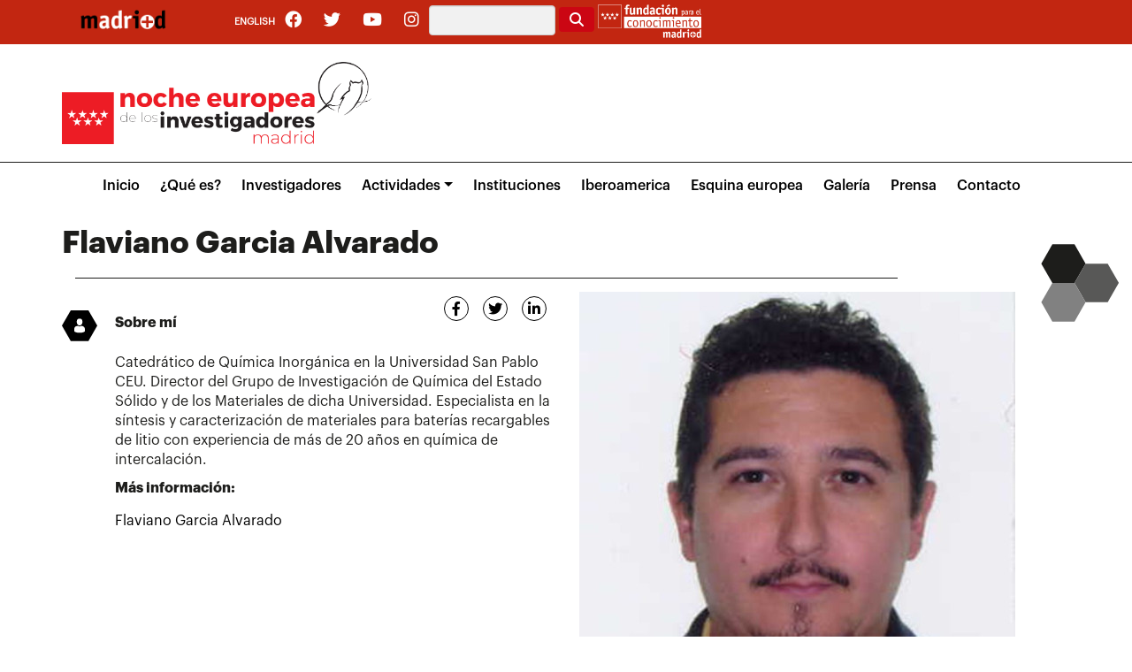

--- FILE ---
content_type: text/html; charset=UTF-8
request_url: https://www.madrimasd.org/lanochedelosinvestigadores/investigador/flaviano-garcia-alvarado
body_size: 8115
content:


<!-- THEME DEBUG -->
<!-- THEME HOOK: 'html' -->
<!-- FILE NAME SUGGESTIONS:
   * html--node--8560.html.twig
   * html--node--%.html.twig
   * html--node.html.twig
   x html.html.twig
-->
<!-- BEGIN OUTPUT from 'themes/custom/bs5fmmd/templates/layout/html.html.twig' -->

<!DOCTYPE html>
<html lang="es" dir="ltr" class="h-100">
  <head>
    <meta charset="utf-8" />
<script async src="https://www.googletagmanager.com/gtag/js?id=UA-200027-1"></script>
<script>window.dataLayer = window.dataLayer || [];function gtag(){dataLayer.push(arguments)};gtag("js", new Date());gtag("set", "developer_id.dMDhkMT", true);gtag("config", "UA-200027-1", {"groups":"default","anonymize_ip":true,"page_placeholder":"PLACEHOLDER_page_path"});gtag("config", " G-L3999P5D9P", {"groups":"default","page_placeholder":"PLACEHOLDER_page_location"});</script>
<meta name="Generator" content="Drupal 10 (https://www.drupal.org)" />
<meta name="viewport" content="width=device-width, initial-scale=1.0" />
<style>div#sliding-popup, div#sliding-popup .eu-cookie-withdraw-banner, .eu-cookie-withdraw-tab {background: #0779bf} div#sliding-popup.eu-cookie-withdraw-wrapper { background: transparent; } #sliding-popup h1, #sliding-popup h2, #sliding-popup h3, #sliding-popup p, #sliding-popup label, #sliding-popup div, .eu-cookie-compliance-more-button, .eu-cookie-compliance-secondary-button, .eu-cookie-withdraw-tab { color: #ffffff;} .eu-cookie-withdraw-tab { border-color: #ffffff;}</style>
<link rel="icon" href="/lanochedelosinvestigadores/themes/custom/bs5fmmd/favicon.ico" type="image/vnd.microsoft.icon" />
<link rel="alternate" hreflang="es" href="https://www.madrimasd.org/lanochedelosinvestigadores/investigador/flaviano-garcia-alvarado" />
<link rel="canonical" href="https://www.madrimasd.org/lanochedelosinvestigadores/investigador/flaviano-garcia-alvarado" />
<link rel="shortlink" href="https://www.madrimasd.org/lanochedelosinvestigadores/node/8560" />

    <title>La Noche Europea de los Investigadores en Madrid.</title>
    <link rel="stylesheet" media="all" href="/lanochedelosinvestigadores/core/themes/stable9/css/system/components/ajax-progress.module.css?t5xkoi" />
<link rel="stylesheet" media="all" href="/lanochedelosinvestigadores/core/themes/stable9/css/system/components/align.module.css?t5xkoi" />
<link rel="stylesheet" media="all" href="/lanochedelosinvestigadores/core/themes/stable9/css/system/components/autocomplete-loading.module.css?t5xkoi" />
<link rel="stylesheet" media="all" href="/lanochedelosinvestigadores/core/themes/stable9/css/system/components/fieldgroup.module.css?t5xkoi" />
<link rel="stylesheet" media="all" href="/lanochedelosinvestigadores/core/themes/stable9/css/system/components/container-inline.module.css?t5xkoi" />
<link rel="stylesheet" media="all" href="/lanochedelosinvestigadores/core/themes/stable9/css/system/components/clearfix.module.css?t5xkoi" />
<link rel="stylesheet" media="all" href="/lanochedelosinvestigadores/core/themes/stable9/css/system/components/details.module.css?t5xkoi" />
<link rel="stylesheet" media="all" href="/lanochedelosinvestigadores/core/themes/stable9/css/system/components/hidden.module.css?t5xkoi" />
<link rel="stylesheet" media="all" href="/lanochedelosinvestigadores/core/themes/stable9/css/system/components/item-list.module.css?t5xkoi" />
<link rel="stylesheet" media="all" href="/lanochedelosinvestigadores/core/themes/stable9/css/system/components/js.module.css?t5xkoi" />
<link rel="stylesheet" media="all" href="/lanochedelosinvestigadores/core/themes/stable9/css/system/components/nowrap.module.css?t5xkoi" />
<link rel="stylesheet" media="all" href="/lanochedelosinvestigadores/core/themes/stable9/css/system/components/position-container.module.css?t5xkoi" />
<link rel="stylesheet" media="all" href="/lanochedelosinvestigadores/core/themes/stable9/css/system/components/progress.module.css?t5xkoi" />
<link rel="stylesheet" media="all" href="/lanochedelosinvestigadores/core/themes/stable9/css/system/components/reset-appearance.module.css?t5xkoi" />
<link rel="stylesheet" media="all" href="/lanochedelosinvestigadores/core/themes/stable9/css/system/components/resize.module.css?t5xkoi" />
<link rel="stylesheet" media="all" href="/lanochedelosinvestigadores/core/themes/stable9/css/system/components/sticky-header.module.css?t5xkoi" />
<link rel="stylesheet" media="all" href="/lanochedelosinvestigadores/core/themes/stable9/css/system/components/system-status-counter.css?t5xkoi" />
<link rel="stylesheet" media="all" href="/lanochedelosinvestigadores/core/themes/stable9/css/system/components/system-status-report-counters.css?t5xkoi" />
<link rel="stylesheet" media="all" href="/lanochedelosinvestigadores/core/themes/stable9/css/system/components/system-status-report-general-info.css?t5xkoi" />
<link rel="stylesheet" media="all" href="/lanochedelosinvestigadores/core/themes/stable9/css/system/components/tabledrag.module.css?t5xkoi" />
<link rel="stylesheet" media="all" href="/lanochedelosinvestigadores/core/themes/stable9/css/system/components/tablesort.module.css?t5xkoi" />
<link rel="stylesheet" media="all" href="/lanochedelosinvestigadores/core/themes/stable9/css/system/components/tree-child.module.css?t5xkoi" />
<link rel="stylesheet" media="all" href="/lanochedelosinvestigadores/modules/contrib/eu_cookie_compliance/css/eu_cookie_compliance.css?t5xkoi" />
<link rel="stylesheet" media="all" href="https://use.fontawesome.com/releases/v6.4.0/css/all.css" />
<link rel="stylesheet" media="all" href="https://use.fontawesome.com/releases/v6.4.0/css/v4-shims.css" />
<link rel="stylesheet" media="all" href="/lanochedelosinvestigadores/modules/contrib/social_media_links/css/social_media_links.theme.css?t5xkoi" />
<link rel="stylesheet" media="all" href="/lanochedelosinvestigadores/core/themes/stable9/css/core/assets/vendor/normalize-css/normalize.css?t5xkoi" />
<link rel="stylesheet" media="all" href="/lanochedelosinvestigadores/themes/contrib/bootstrap5/css/components/action-links.css?t5xkoi" />
<link rel="stylesheet" media="all" href="/lanochedelosinvestigadores/themes/contrib/bootstrap5/css/components/breadcrumb.css?t5xkoi" />
<link rel="stylesheet" media="all" href="/lanochedelosinvestigadores/themes/contrib/bootstrap5/css/components/container-inline.css?t5xkoi" />
<link rel="stylesheet" media="all" href="/lanochedelosinvestigadores/themes/contrib/bootstrap5/css/components/details.css?t5xkoi" />
<link rel="stylesheet" media="all" href="/lanochedelosinvestigadores/themes/contrib/bootstrap5/css/components/exposed-filters.css?t5xkoi" />
<link rel="stylesheet" media="all" href="/lanochedelosinvestigadores/themes/contrib/bootstrap5/css/components/field.css?t5xkoi" />
<link rel="stylesheet" media="all" href="/lanochedelosinvestigadores/themes/contrib/bootstrap5/css/components/form.css?t5xkoi" />
<link rel="stylesheet" media="all" href="/lanochedelosinvestigadores/themes/contrib/bootstrap5/css/components/icons.css?t5xkoi" />
<link rel="stylesheet" media="all" href="/lanochedelosinvestigadores/themes/contrib/bootstrap5/css/components/inline-form.css?t5xkoi" />
<link rel="stylesheet" media="all" href="/lanochedelosinvestigadores/themes/contrib/bootstrap5/css/components/item-list.css?t5xkoi" />
<link rel="stylesheet" media="all" href="/lanochedelosinvestigadores/themes/contrib/bootstrap5/css/components/links.css?t5xkoi" />
<link rel="stylesheet" media="all" href="/lanochedelosinvestigadores/themes/contrib/bootstrap5/css/components/menu.css?t5xkoi" />
<link rel="stylesheet" media="all" href="/lanochedelosinvestigadores/themes/contrib/bootstrap5/css/components/more-link.css?t5xkoi" />
<link rel="stylesheet" media="all" href="/lanochedelosinvestigadores/themes/contrib/bootstrap5/css/components/pager.css?t5xkoi" />
<link rel="stylesheet" media="all" href="/lanochedelosinvestigadores/themes/contrib/bootstrap5/css/components/tabledrag.css?t5xkoi" />
<link rel="stylesheet" media="all" href="/lanochedelosinvestigadores/themes/contrib/bootstrap5/css/components/tableselect.css?t5xkoi" />
<link rel="stylesheet" media="all" href="/lanochedelosinvestigadores/themes/contrib/bootstrap5/css/components/tablesort.css?t5xkoi" />
<link rel="stylesheet" media="all" href="/lanochedelosinvestigadores/themes/contrib/bootstrap5/css/components/textarea.css?t5xkoi" />
<link rel="stylesheet" media="all" href="/lanochedelosinvestigadores/themes/contrib/bootstrap5/css/components/ui-dialog.css?t5xkoi" />
<link rel="stylesheet" media="all" href="/lanochedelosinvestigadores/themes/contrib/bootstrap5/css/components/messages.css?t5xkoi" />
<link rel="stylesheet" media="all" href="/lanochedelosinvestigadores/themes/custom/bs5fmmd/css/bs5fmmd.min.css?t5xkoi" />
<link rel="stylesheet" media="all" href="/lanochedelosinvestigadores/themes/custom/bs5fmmd/css/style.min.css?t5xkoi" />
<link rel="stylesheet" media="all" href="/lanochedelosinvestigadores/themes/custom/bs5fmmd/css/extras.css?t5xkoi" />

    
  </head>
  <body class="exclude-node-title path-node page-node-type-investigador entitynodecanonical    bg- d-flex flex-column h-100">
        <a href="#main-content" class="visually-hidden focusable skip-link">
      Pasar al contenido principal
    </a>
    
    

<!-- THEME DEBUG -->
<!-- THEME HOOK: 'off_canvas_page_wrapper' -->
<!-- BEGIN OUTPUT from 'themes/contrib/bootstrap5/templates/content/off-canvas-page-wrapper.html.twig' -->
  <div class="dialog-off-canvas-main-canvas d-flex flex-column h-100" data-off-canvas-main-canvas>
    

<!-- THEME DEBUG -->
<!-- THEME HOOK: 'page' -->
<!-- FILE NAME SUGGESTIONS:
   * page--node--8560.html.twig
   * page--node--%.html.twig
   * page--node.html.twig
   x page.html.twig
-->
<!-- BEGIN OUTPUT from 'themes/custom/bs5fmmd/templates/layout/page.html.twig' -->



<header class="header" role="banner" itemscope itemtype="https://schema.org/WPHeader" aria-label="Site header">
<div class="background-red">
  <div class="container">
    
          <div class="row black-line">
        <div class="col-3 col-sm-2">
          

<!-- THEME DEBUG -->
<!-- THEME HOOK: 'region' -->
<!-- FILE NAME SUGGESTIONS:
   * region--header-left.html.twig
   x region.html.twig
-->
<!-- BEGIN OUTPUT from 'themes/custom/bs5fmmd/templates/layout/region.html.twig' -->
  <div class="region region-header-left">
    

<!-- THEME DEBUG -->
<!-- THEME HOOK: 'block' -->
<!-- FILE NAME SUGGESTIONS:
   * block--bs5fmmd-marcadelsitio.html.twig
   x block--system-branding-block.html.twig
   * block--label--marca-del-sitio.html.twig
   * block--system.html.twig
   * block.html.twig
-->
<!-- BEGIN OUTPUT from 'themes/custom/bs5fmmd/templates/block/block--system-branding-block.html.twig' -->

<section id="block-bs5fmmd-marcadelsitio" class="block block-system-branding-block block-system block-">

  
    

  <div class="navbar-brand d-flex align-items-center">

    <a href="https://www.madrimasd.org/" title="Inicio" rel="home" class="site-logo d-block">
    <img src="/lanochedelosinvestigadores/themes/custom/bs5fmmd/logo.svg" alt="Inicio" />
  </a>
  
  <div>
    
      </div>
</div>

</section>


<!-- END OUTPUT from 'themes/custom/bs5fmmd/templates/block/block--system-branding-block.html.twig' -->


  </div>

<!-- END OUTPUT from 'themes/custom/bs5fmmd/templates/layout/region.html.twig' -->


        </div> 
        <div class="col-9 col-sm-10 text-right">
          <div class="d-flex flex-row-reverse">
            

<!-- THEME DEBUG -->
<!-- THEME HOOK: 'region' -->
<!-- FILE NAME SUGGESTIONS:
   x region--header-right.html.twig
   * region.html.twig
-->
<!-- BEGIN OUTPUT from 'themes/custom/bs5fmmd/templates/layout/region--header-right.html.twig' -->
  <div class="region region-header-right" style="display:flex;justify-content:end;">
    

<!-- THEME DEBUG -->
<!-- THEME HOOK: 'block' -->
<!-- FILE NAME SUGGESTIONS:
   * block--alternadordeidioma.html.twig
   * block--language-block--language-interface.html.twig
   * block--language-block.html.twig
   * block--label--alternador-de-idioma.html.twig
   * block--language.html.twig
   x block.html.twig
-->
<!-- BEGIN OUTPUT from 'themes/custom/bs5fmmd/templates/block/block.html.twig' -->

<section class="language-switcher-language-url block block-language-blocklanguage-interface block-language block-" id="block-alternadordeidioma" role="navigation">

  
    

      

<!-- THEME DEBUG -->
<!-- THEME HOOK: 'links__language_block' -->
<!-- FILE NAME SUGGESTIONS:
   * links--language-block.html.twig
   * links--node--investigador.html.twig
   x links.html.twig
-->
<!-- BEGIN OUTPUT from 'themes/contrib/bootstrap5/templates/navigation/links.html.twig' -->
<ul data-block="header_right"><li hreflang="en" data-drupal-link-system-path="node/8560"><a href="/lanochedelosinvestigadores/en/node/8560" class="language-link" hreflang="en" data-drupal-link-system-path="node/8560">English</a></li><li hreflang="es" data-drupal-link-system-path="node/8560" class="is-active"><a href="/lanochedelosinvestigadores/investigador/flaviano-garcia-alvarado" class="language-link is-active" hreflang="es" data-drupal-link-system-path="node/8560">Spanish</a></li></ul>
<!-- END OUTPUT from 'themes/contrib/bootstrap5/templates/navigation/links.html.twig' -->


  
</section>


<!-- END OUTPUT from 'themes/custom/bs5fmmd/templates/block/block.html.twig' -->



<!-- THEME DEBUG -->
<!-- THEME HOOK: 'block' -->
<!-- FILE NAME SUGGESTIONS:
   * block--socialmedialinks.html.twig
   * block--social-media-links-block.html.twig
   * block--label--social-media-links.html.twig
   * block--social-media-links.html.twig
   x block.html.twig
-->
<!-- BEGIN OUTPUT from 'themes/custom/bs5fmmd/templates/block/block.html.twig' -->

<section id="block-socialmedialinks" class="block-social-media-links block block-social-media-links-block block-">

  
    

      

<!-- THEME DEBUG -->
<!-- THEME HOOK: 'social_media_links_platforms' -->
<!-- BEGIN OUTPUT from 'modules/contrib/social_media_links/templates/social-media-links-platforms.html.twig' -->


<ul class="social-media-links--platforms platforms inline horizontal">
      <li>
      <a class="social-media-link-icon--facebook" href="https://www.facebook.com/madrimasd"  >
        <span class='fab fa-facebook fa-2x'></span>
      </a>

          </li>
      <li>
      <a class="social-media-link-icon--twitter" href="https://www.twitter.com/madrimasd"  >
        <span class='fab fa-twitter fa-2x'></span>
      </a>

          </li>
      <li>
      <a class="social-media-link-icon--youtube" href="https://www.youtube.com/madrimasd"  >
        <span class='fab fa-youtube fa-2x'></span>
      </a>

          </li>
      <li>
      <a class="social-media-link-icon--instagram" href="https://www.instagram.com/madrimasd"  >
        <span class='fab fa-instagram fa-2x'></span>
      </a>

          </li>
  </ul>

<!-- END OUTPUT from 'modules/contrib/social_media_links/templates/social-media-links-platforms.html.twig' -->


  
</section>


<!-- END OUTPUT from 'themes/custom/bs5fmmd/templates/block/block.html.twig' -->



<!-- THEME DEBUG -->
<!-- THEME HOOK: 'block' -->
<!-- FILE NAME SUGGESTIONS:
   * block--bs5fmmd-formulariodebusqueda.html.twig
   x block--search-form-block.html.twig
   * block--label--formulario-de-busqueda.html.twig
   * block--search.html.twig
   * block.html.twig
-->
<!-- BEGIN OUTPUT from 'themes/custom/bs5fmmd/templates/block/block--search-form-block.html.twig' -->

<div class="search-block-form block block-search container-inline" data-drupal-selector="search-block-form" onsubmit="if(this.search_block_form.value==&#039;Buscar...&#039;){ alert(&#039;Por favor, rellene las palabras a buscar.&#039;); return false; }" id="block-bs5fmmd-formulariodebusqueda" role="search">
  
    
      

<!-- THEME DEBUG -->
<!-- THEME HOOK: 'form' -->
<!-- FILE NAME SUGGESTIONS:
   * form--search-block-form.html.twig
   x form.html.twig
-->
<!-- BEGIN OUTPUT from 'themes/contrib/bootstrap5/templates/form/form.html.twig' -->
<form data-block="header_right" action="/lanochedelosinvestigadores/search/node" method="get" id="search-block-form" accept-charset="UTF-8">
  

<!-- THEME DEBUG -->
<!-- THEME HOOK: 'form_element' -->
<!-- FILE NAME SUGGESTIONS:
   * form-element--search--field--keys.html.twig
   x form-element.html.twig
-->
<!-- BEGIN OUTPUT from 'themes/contrib/bootstrap5/templates/form/form-element.html.twig' -->
<div class="js-form-item form-item js-form-type-search form-type-search js-form-item-keys form-item-keys form-no-label">
      

<!-- THEME DEBUG -->
<!-- THEME HOOK: 'form_element_label' -->
<!-- BEGIN OUTPUT from 'themes/contrib/bootstrap5/templates/form/form-element-label.html.twig' -->
<label class="form-label visually-hidden" for="edit-keys">Buscar</label>
<!-- END OUTPUT from 'themes/contrib/bootstrap5/templates/form/form-element-label.html.twig' -->


        

<!-- THEME DEBUG -->
<!-- THEME HOOK: 'input__search' -->
<!-- FILE NAME SUGGESTIONS:
   * input--search.html.twig
   x input.html.twig
-->
<!-- BEGIN OUTPUT from 'themes/contrib/bootstrap5/templates/form/input.html.twig' -->

  <input title="Escriba lo que quiere buscar." data-drupal-selector="edit-keys" type="search" id="edit-keys" name="keys" value="" size="15" maxlength="128" class="form-search form-control" />


<!-- END OUTPUT from 'themes/contrib/bootstrap5/templates/form/input.html.twig' -->


        </div>

<!-- END OUTPUT from 'themes/contrib/bootstrap5/templates/form/form-element.html.twig' -->



<!-- THEME DEBUG -->
<!-- THEME HOOK: 'container' -->
<!-- BEGIN OUTPUT from 'themes/contrib/bootstrap5/templates/form/container.html.twig' -->
<div data-drupal-selector="edit-actions" class="form-actions js-form-wrapper form-wrapper" id="edit-actions--2">

<!-- THEME DEBUG -->
<!-- THEME HOOK: 'input__submit' -->
<!-- FILE NAME SUGGESTIONS:
   * input--submit.html.twig
   x input.html.twig
-->
<!-- BEGIN OUTPUT from 'themes/contrib/bootstrap5/templates/form/input.html.twig' -->

    <input class="fa fa-search search-button-icon button js-form-submit form-submit btn btn-primary" data-drupal-selector="edit-submit" type="submit" id="edit-submit" value="" />


<!-- END OUTPUT from 'themes/contrib/bootstrap5/templates/form/input.html.twig' -->

</div>

<!-- END OUTPUT from 'themes/contrib/bootstrap5/templates/form/container.html.twig' -->


</form>

<!-- END OUTPUT from 'themes/contrib/bootstrap5/templates/form/form.html.twig' -->


  </div>

<!-- END OUTPUT from 'themes/custom/bs5fmmd/templates/block/block--search-form-block.html.twig' -->



                 <div class="d-none d-lg-block">
              <img class="header-right-logo" src="/lanochedelosinvestigadores/themes/custom/bs5fmmd/images/comunidad.png">
            </div>
  </div>

<!-- END OUTPUT from 'themes/custom/bs5fmmd/templates/layout/region--header-right.html.twig' -->

   
          </div>
        </div>
      </div>
      </div>
</div>

<!-- PRL BEGIN-->
<div class="header-section">
	<div class="container">  
		<div class="row">
			<div class="col-xs-8 col-sm-8">
				<a class="logo" href="https://www.madrimasd.org/lanochedelosinvestigadores/">
				<img style="max-width:350px" src="/lanochedelosinvestigadores/sites/default/files/logo-noche.jpg" alt="La noche europea de los investigadores en madrid">
				</a> 
			</div>
			<div class="hidden-md hidden-lg col-xs-4 col-sm-4 text-right">
			    <button class="c-hamburger c-hamburger--htx navbar-toggler" type="button" data-bs-toggle="collapse" data-bs-target="#navbarSupportedContent" aria-controls="navbarSupportedContent" aria-expanded="false" aria-label="Toggle navigation">
					<span class="navbar-toggler-icon"></span>
				</button>
								
				<div class="navbar-collapse collapse in" style="float: right;" aria-expanded="true">
				</div> 
				
			</div> 

		</div>
	</div>
</div>
</header>
<!-- PRL END -->  
<nav class="main-navigation-section navbar navbar-expand-lg navbar- text-dark bg-">
  <div class="container">
    


    <div class="collapse navbar-collapse" id="navbarSupportedContent">
      

<!-- THEME DEBUG -->
<!-- THEME HOOK: 'region' -->
<!-- FILE NAME SUGGESTIONS:
   * region--nav-main.html.twig
   x region.html.twig
-->
<!-- BEGIN OUTPUT from 'themes/custom/bs5fmmd/templates/layout/region.html.twig' -->
  <div class="region region-nav-main">
    

<!-- THEME DEBUG -->
<!-- THEME HOOK: 'block' -->
<!-- FILE NAME SUGGESTIONS:
   * block--bs5fmmd-main-navigation.html.twig
   * block--system-menu-block--main.html.twig
   x block--system-menu-block.html.twig
   * block--label--main-menu.html.twig
   * block--system.html.twig
   * block.html.twig
-->
<!-- BEGIN OUTPUT from 'themes/custom/bs5fmmd/templates/block/block--system-menu-block.html.twig' -->
<nav aria-labelledby="block-bs5fmmd-main-navigation-menu" id="block-bs5fmmd-main-navigation" class="block block-menu navigation menu--main block-system block-">
            
  <h5 class="visually-hidden" id="block-bs5fmmd-main-navigation-menu">Main menu</h5>
  

        

<!-- THEME DEBUG -->
<!-- THEME HOOK: 'menu__main' -->
<!-- FILE NAME SUGGESTIONS:
   x menu--main.html.twig
   * menu--nav-main.html.twig
   * menu--main--nav-main.html.twig
   x menu--main.html.twig
   * menu.html.twig
-->
<!-- BEGIN OUTPUT from 'themes/custom/bs5fmmd/templates/navigation/menu--main.html.twig' -->

  <ul data-block="nav_main" class="navbar-nav mr-auto menu nav">  
        
                  
      <li class="nav-item">
                  <a href="/lanochedelosinvestigadores/" class="nav-item nav-link" data-drupal-link-system-path="&lt;front&gt;">Inicio</a>
        
    
                  
      <li class="nav-item">
                  <a href="/lanochedelosinvestigadores/que-es" class="nav-item nav-link" data-drupal-link-system-path="node/2">¿Qué es?</a>
        
    
                  
      <li class="nav-item">
                  <a href="/lanochedelosinvestigadores/investigadores-e-investigadoras" class="nav-item nav-link" data-drupal-link-system-path="node/6068">Investigadores</a>
        
    
                  
      <li class="nav-item dropdown">
        
          <a href="/lanochedelosinvestigadores/actividades" class="nav-item nav-link dropdown-toggle" role="button" data-bs-toggle="dropdown" aria-expanded="false" title="Expand menu Actividades" data-drupal-link-system-path="node/3">Actividades</a>

                    <div class="dropdown-menu" aria-labelledby="navbarDropdownMenuLink">

            <!--<ul class="description-megamenu">
              <li>
                                  Editar el menu y completar la descripción...
                              </li>
            </ul>-->

            <ul>
                                        <li><a href="/lanochedelosinvestigadores/actividades" class="dropdown-item" data-drupal-link-system-path="node/3">Actividades</a></li>
                                        <li><a href="/lanochedelosinvestigadores/researchers-schools" class="dropdown-item" data-drupal-link-system-path="node/5007">Researchers at Schools</a></li>
                        </ul>

          </div>
        </li>

        
    
                  
      <li class="nav-item">
                  <a href="/lanochedelosinvestigadores/instituciones-participantes" class="nav-item nav-link" data-drupal-link-system-path="node/4">Instituciones</a>
        
    
                  
      <li class="nav-item">
                  <a href="/lanochedelosinvestigadores/noche-en-iberoamerica" class="nav-item nav-link" data-drupal-link-system-path="node/4437">Iberoamerica</a>
        
    
                  
      <li class="nav-item">
                  <a href="/lanochedelosinvestigadores/esquina-europea" class="nav-item nav-link" data-drupal-link-system-path="node/4401">Esquina europea</a>
        
    
                  
      <li class="nav-item">
                  <a href="/lanochedelosinvestigadores/galeria2024" class="nav-item nav-link" data-drupal-link-system-path="galeria2024">Galería</a>
        
    
                  
      <li class="nav-item">
                  <a href="/lanochedelosinvestigadores/sala-de-prensa" class="nav-item nav-link" data-drupal-link-system-path="node/7">Prensa</a>
        
    
                  
      <li class="nav-item">
                  <a href="/lanochedelosinvestigadores/contacto" class="nav-item nav-link" data-drupal-link-system-path="node/8">Contacto</a>
        
      </ul>



<!-- END OUTPUT from 'themes/custom/bs5fmmd/templates/navigation/menu--main.html.twig' -->


  </nav>

<!-- END OUTPUT from 'themes/custom/bs5fmmd/templates/block/block--system-menu-block.html.twig' -->


  </div>

<!-- END OUTPUT from 'themes/custom/bs5fmmd/templates/layout/region.html.twig' -->


    </div>
  </div>
</nav>

<div class="container">
  </div>

<div class="container">
  </div>

<div class="container">
  </div>

<div class="container">
<main role="main" itemscope itemprop="mainContentOfPage">
  <a id="main-content" tabindex="-1"></a>
    <div class="">
    <div class="row g-0">
            <div class="col-12">
        
        

<!-- THEME DEBUG -->
<!-- THEME HOOK: 'region' -->
<!-- FILE NAME SUGGESTIONS:
   * region--content.html.twig
   x region.html.twig
-->
<!-- BEGIN OUTPUT from 'themes/custom/bs5fmmd/templates/layout/region.html.twig' -->
  <div class="region region-content">
    

<!-- THEME DEBUG -->
<!-- THEME HOOK: 'block' -->
<!-- FILE NAME SUGGESTIONS:
   * block--bs5fmmd-messages.html.twig
   x block--system-messages-block.html.twig
   * block--label--mensajes.html.twig
   * block--system.html.twig
   * block.html.twig
-->
<!-- BEGIN OUTPUT from 'core/themes/stable9/templates/block/block--system-messages-block.html.twig' -->
<div data-drupal-messages-fallback class="hidden"></div>

<!-- END OUTPUT from 'core/themes/stable9/templates/block/block--system-messages-block.html.twig' -->



<!-- THEME DEBUG -->
<!-- THEME HOOK: 'block' -->
<!-- FILE NAME SUGGESTIONS:
   * block--bs5fmmd-page-title.html.twig
   x block--page-title-block.html.twig
   * block--label--titulo-de-la-pagina.html.twig
   * block--core.html.twig
   * block.html.twig
-->
<!-- BEGIN OUTPUT from 'themes/custom/bs5fmmd/templates/block/block--page-title-block.html.twig' -->


  <section id="block-bs5fmmd-page-title" class="block block-core block-">

    
        

          

<!-- THEME DEBUG -->
<!-- THEME HOOK: 'page_title' -->
<!-- BEGIN OUTPUT from 'themes/custom/bs5fmmd/templates/elements/page-title.html.twig' -->


  <h1 class="hidden page-title">

<!-- THEME DEBUG -->
<!-- THEME HOOK: 'field' -->
<!-- FILE NAME SUGGESTIONS:
   * field--node--title--investigador.html.twig
   x field--node--title.html.twig
   * field--node--investigador.html.twig
   * field--title.html.twig
   * field--string.html.twig
   * field.html.twig
-->
<!-- BEGIN OUTPUT from 'themes/contrib/bootstrap5/templates/field/field--node--title.html.twig' -->
<span class="field field--name-title field--type-string field--label-hidden">Flaviano Garcia Alvarado</span>

<!-- END OUTPUT from 'themes/contrib/bootstrap5/templates/field/field--node--title.html.twig' -->

</h1>


<!-- END OUTPUT from 'themes/custom/bs5fmmd/templates/elements/page-title.html.twig' -->


    
  </section>


<!-- END OUTPUT from 'themes/custom/bs5fmmd/templates/block/block--page-title-block.html.twig' -->



<!-- THEME DEBUG -->
<!-- THEME HOOK: 'block' -->
<!-- FILE NAME SUGGESTIONS:
   * block--bs5fmmd-content.html.twig
   * block--system-main-block.html.twig
   * block--label--contenido-principal-de-la-pagina.html.twig
   * block--system.html.twig
   x block.html.twig
-->
<!-- BEGIN OUTPUT from 'themes/custom/bs5fmmd/templates/block/block.html.twig' -->

<section id="block-bs5fmmd-content" class="block block-system-main-block block-system block-">

  
    

      

<!-- THEME DEBUG -->
<!-- THEME HOOK: 'node' -->
<!-- FILE NAME SUGGESTIONS:
   * node--8560--full.html.twig
   * node--8560.html.twig
   * node--investigador--full.html.twig
   x node--investigador.html.twig
   * node--full.html.twig
   * node.html.twig
-->
<!-- BEGIN OUTPUT from 'themes/custom/bs5fmmd/templates/node/node--investigador.html.twig' -->


<article data-history-node-id="8560" class="node node--type-investigador node--promoted node--view-mode-full node-type-actividad">
  <div class="container">
   <div class="row">
    <h1 class="col-xs-10 titulo-pral">	
      

<!-- THEME DEBUG -->
<!-- THEME HOOK: 'field' -->
<!-- FILE NAME SUGGESTIONS:
   * field--node--title--investigador.html.twig
   x field--node--title.html.twig
   * field--node--investigador.html.twig
   * field--title.html.twig
   * field--string.html.twig
   * field.html.twig
-->
<!-- BEGIN OUTPUT from 'themes/contrib/bootstrap5/templates/field/field--node--title.html.twig' -->
<span class="field field--name-title field--type-string field--label-hidden">Flaviano Garcia Alvarado</span>

<!-- END OUTPUT from 'themes/contrib/bootstrap5/templates/field/field--node--title.html.twig' -->


      <hr class="separator hidden-xs hidden-sm">
    </h1>
   
  </div>
  
   <div class="row">  
    <div class="col-md-6">
        <div class="row hidden-lg hidden-md">
          <div class="col-xs-12">
            <img class="panel-abeja" src="/lanochedelosinvestigadores/themes/custom/bs5fmmd/public/img/panel-abeja.svg">
            

<!-- THEME DEBUG -->
<!-- THEME HOOK: 'field' -->
<!-- FILE NAME SUGGESTIONS:
   * field--node--field-foto--investigador.html.twig
   * field--node--field-foto.html.twig
   * field--node--investigador.html.twig
   * field--field-foto.html.twig
   * field--image.html.twig
   x field.html.twig
-->
<!-- BEGIN OUTPUT from 'themes/contrib/bootstrap5/templates/field/field.html.twig' -->

            <div class="field field--name-field-foto field--type-image field--label-hidden field__item">

<!-- THEME DEBUG -->
<!-- THEME HOOK: 'image_formatter' -->
<!-- BEGIN OUTPUT from 'themes/contrib/bootstrap5/templates/field/image-formatter.html.twig' -->
  

<!-- THEME DEBUG -->
<!-- THEME HOOK: 'image' -->
<!-- BEGIN OUTPUT from 'themes/contrib/bootstrap5/templates/field/image.html.twig' -->
<img loading="lazy" src="/lanochedelosinvestigadores/sites/default/files/Flaviano.jpg" width="493" height="600" alt="" class="img-fluid" />

<!-- END OUTPUT from 'themes/contrib/bootstrap5/templates/field/image.html.twig' -->



<!-- END OUTPUT from 'themes/contrib/bootstrap5/templates/field/image-formatter.html.twig' -->

</div>
      
<!-- END OUTPUT from 'themes/contrib/bootstrap5/templates/field/field.html.twig' -->

    
          </div>
        </div> 
        
		    <ul class="list-inline share-icons">
          <li>
            <div class="icon-cercle">
            
              <a href="https://www.facebook.com/sharer/sharer.php?u=/lanochedelosinvestigadores/investigador/flaviano-garcia-alvarado">
                <i class="fa fa-facebook" aria-hidden="true"></i>
              </a>
            </div>
          </li>
          <li>
            <div class="icon-cercle">
              <a href="https://twitter.com/home?status=/lanochedelosinvestigadores/investigador/flaviano-garcia-alvarado">
                <i class="fa fa-twitter" aria-hidden="true"></i>
              </a>
            </div>
          </li>
          <li>
            <div class="icon-cercle">
              <a href="https://www.linkedin.com/shareArticle?mini=true&url=/lanochedelosinvestigadores/investigador/flaviano-garcia-alvarado&title=&summary=&source=">
                <i class="fa fa-linkedin" aria-hidden="true"></i>
              </a>
            </div>
          </li>
        </ul>

        
		      <br>
		      <h3 id="activ-public">
            <span class="decorator"></span>
            <strong>Sobre mí </strong><br>
          </h3>
          <div id="activ-public">
		        <p>
                               

<!-- THEME DEBUG -->
<!-- THEME HOOK: 'field' -->
<!-- FILE NAME SUGGESTIONS:
   * field--node--field-descripci-n--investigador.html.twig
   * field--node--field-descripci-n.html.twig
   * field--node--investigador.html.twig
   * field--field-descripci-n.html.twig
   * field--string-long.html.twig
   x field.html.twig
-->
<!-- BEGIN OUTPUT from 'themes/contrib/bootstrap5/templates/field/field.html.twig' -->

            <div class="field field--name-field-descripci-n field--type-string-long field--label-hidden field__item">Catedrático de Química Inorgánica en la Universidad San Pablo CEU. Director del Grupo de Investigación de Química del Estado Sólido y de los Materiales de dicha Universidad. Especialista en la síntesis y caracterización de materiales para baterías recargables de litio con experiencia de más de 20 años en química de intercalación.<br />
</div>
      
<!-- END OUTPUT from 'themes/contrib/bootstrap5/templates/field/field.html.twig' -->

 
                        </p>
		  
		  	   <strong>Más información: </strong><br>
			     <a href="Flaviano Garcia Alvarado" target="_blank">

<!-- THEME DEBUG -->
<!-- THEME HOOK: 'field' -->
<!-- FILE NAME SUGGESTIONS:
   * field--node--field-flickr--investigador.html.twig
   * field--node--field-flickr.html.twig
   * field--node--investigador.html.twig
   * field--field-flickr.html.twig
   * field--string.html.twig
   x field.html.twig
-->
<!-- BEGIN OUTPUT from 'themes/contrib/bootstrap5/templates/field/field.html.twig' -->

            <div class="field field--name-field-flickr field--type-string field--label-hidden field__item">Flaviano Garcia Alvarado</div>
      
<!-- END OUTPUT from 'themes/contrib/bootstrap5/templates/field/field.html.twig' -->

</a>	

		      </div>
		</div>
    
  
    <div class="col-md-6 hidden-sm hidden-xs">
      <img class="panel-abeja" src="/lanochedelosinvestigadores/themes/custom/bs5fmmd/public/img/panel-abeja.svg">
      <div class="">
      

<!-- THEME DEBUG -->
<!-- THEME HOOK: 'field' -->
<!-- FILE NAME SUGGESTIONS:
   * field--node--field-foto--investigador.html.twig
   * field--node--field-foto.html.twig
   * field--node--investigador.html.twig
   * field--field-foto.html.twig
   * field--image.html.twig
   x field.html.twig
-->
<!-- BEGIN OUTPUT from 'themes/contrib/bootstrap5/templates/field/field.html.twig' -->

            <div class="field field--name-field-foto field--type-image field--label-hidden field__item">

<!-- THEME DEBUG -->
<!-- THEME HOOK: 'image_formatter' -->
<!-- BEGIN OUTPUT from 'themes/contrib/bootstrap5/templates/field/image-formatter.html.twig' -->
  

<!-- THEME DEBUG -->
<!-- THEME HOOK: 'image' -->
<!-- BEGIN OUTPUT from 'themes/contrib/bootstrap5/templates/field/image.html.twig' -->
<img loading="lazy" src="/lanochedelosinvestigadores/sites/default/files/Flaviano.jpg" width="493" height="600" alt="" class="img-fluid" />

<!-- END OUTPUT from 'themes/contrib/bootstrap5/templates/field/image.html.twig' -->



<!-- END OUTPUT from 'themes/contrib/bootstrap5/templates/field/image-formatter.html.twig' -->

</div>
      
<!-- END OUTPUT from 'themes/contrib/bootstrap5/templates/field/field.html.twig' -->


      </div>
   </div>
   
  
</div>
</article>

<!-- END OUTPUT from 'themes/custom/bs5fmmd/templates/node/node--investigador.html.twig' -->


  
</section>


<!-- END OUTPUT from 'themes/custom/bs5fmmd/templates/block/block.html.twig' -->


  </div>

<!-- END OUTPUT from 'themes/custom/bs5fmmd/templates/layout/region.html.twig' -->


      </div>
          </div>
  </div>

</main>
</div>


<footer id="footer" class="l-footer" role="contentinfo" itemscope itemtype="https://schema.org/WPFooter">
<div class="container" id="footer-fn">
	<div class="row" style="margin-bottom:40px;">
		<div class="col-xs-12">
                  <div class="row" id="contenedor-logos-foot">
                    <div class="col-md-4 col-sm-6 col-xs-12">
                    <p class="tit-footer">
													<p>Co-financiado por</p>
											</p>
                      <hr class="separator">
                      <div class="row">
                        <div class="col-xs-8">
                          <img src="/lanochedelosinvestigadores/sites/default/files/EN_Co-Funded_by_the_EU_POS.png" style="width:100%">
                        </div>
                      </div>
                    </div>
                    <div class="col-md-4 col-sm-6 col-xs-12">
						<p class="tit-footer">
															<p>Coordinado por</p>
													</p>
                      <hr class="separator">
                      <div class="row">
                        <div class="col-xs-8">
                          <a target="_blank" href="http://www.madrimasd.org">
                            <img src="https://www.madrimasd.org/sites/default/files/fundacion_madri+d_CM_positivo.jpg">
                          </a>
                        </div>
                      </div>
                    </div>
					<div class="col-md-4 col-sm-6 col-xs-12">
                     <p class="tit-footer">&nbsp;
					   </p>
                      <hr class="separator">
                      <div class="row">
					   <div class="col-xs-12">
					   										<i style="font-size:10px;">NIGHTMADRID es un proyecto de divulgación científica, coordinado por la Fundación madri+d y financiado por la Unión Europea dentro del Programa Horizonte Europa, bajo las acciones Marie Skłodowska-Curie con el acuerdo de subvención nº101.162.110</i>
							                        </div>
					</div>	  
                    </div>
                  </div>
		</div>
	</div>
  </div>
</footer>






<!-- END OUTPUT from 'themes/custom/bs5fmmd/templates/layout/page.html.twig' -->


  </div>

<!-- END OUTPUT from 'themes/contrib/bootstrap5/templates/content/off-canvas-page-wrapper.html.twig' -->


    
    <script type="application/json" data-drupal-selector="drupal-settings-json">{"path":{"baseUrl":"\/lanochedelosinvestigadores\/","pathPrefix":"","currentPath":"node\/8560","currentPathIsAdmin":false,"isFront":false,"currentLanguage":"es"},"pluralDelimiter":"\u0003","suppressDeprecationErrors":true,"google_analytics":{"account":"UA-200027-1","trackOutbound":true,"trackMailto":true,"trackTel":true,"trackDownload":true,"trackDownloadExtensions":"7z|aac|arc|arj|asf|asx|avi|bin|csv|doc(x|m)?|dot(x|m)?|exe|flv|gif|gz|gzip|hqx|jar|jpe?g|js|mp(2|3|4|e?g)|mov(ie)?|msi|msp|pdf|phps|png|ppt(x|m)?|pot(x|m)?|pps(x|m)?|ppam|sld(x|m)?|thmx|qtm?|ra(m|r)?|sea|sit|tar|tgz|torrent|txt|wav|wma|wmv|wpd|xls(x|m|b)?|xlt(x|m)|xlam|xml|z|zip"},"eu_cookie_compliance":{"cookie_policy_version":"1.0.0","popup_enabled":true,"popup_agreed_enabled":false,"popup_hide_agreed":false,"popup_clicking_confirmation":false,"popup_scrolling_confirmation":false,"popup_html_info":"\u003Cdiv aria-labelledby=\u0022popup-text\u0022  class=\u0022eu-cookie-compliance-banner eu-cookie-compliance-banner-info eu-cookie-compliance-banner--opt-in\u0022\u003E\n  \u003Cdiv class=\u0022popup-content info eu-cookie-compliance-content\u0022\u003E\n        \u003Cdiv id=\u0022popup-text\u0022 class=\u0022eu-cookie-compliance-message\u0022 role=\u0022document\u0022\u003E\n      \u003Ch2\u003EWe use cookies on this site to enhance your user experience\u003C\/h2\u003E\u003Cp\u003EBy clicking the Accept button, you agree to us doing so.\u003C\/p\u003E\n              \u003Cbutton type=\u0022button\u0022 class=\u0022find-more-button eu-cookie-compliance-more-button\u0022\u003EM\u00e1s informaci\u00f3n\u003C\/button\u003E\n          \u003C\/div\u003E\n\n    \n    \u003Cdiv id=\u0022popup-buttons\u0022 class=\u0022eu-cookie-compliance-buttons\u0022\u003E\n            \u003Cbutton type=\u0022button\u0022 class=\u0022agree-button eu-cookie-compliance-secondary-button button button--small\u0022\u003EAceptar\u003C\/button\u003E\n              \u003Cbutton type=\u0022button\u0022 class=\u0022decline-button eu-cookie-compliance-default-button button button--small button--primary\u0022\u003ENo, gracias\u003C\/button\u003E\n          \u003C\/div\u003E\n  \u003C\/div\u003E\n\u003C\/div\u003E","use_mobile_message":false,"mobile_popup_html_info":"\u003Cdiv aria-labelledby=\u0022popup-text\u0022  class=\u0022eu-cookie-compliance-banner eu-cookie-compliance-banner-info eu-cookie-compliance-banner--opt-in\u0022\u003E\n  \u003Cdiv class=\u0022popup-content info eu-cookie-compliance-content\u0022\u003E\n        \u003Cdiv id=\u0022popup-text\u0022 class=\u0022eu-cookie-compliance-message\u0022 role=\u0022document\u0022\u003E\n      \n              \u003Cbutton type=\u0022button\u0022 class=\u0022find-more-button eu-cookie-compliance-more-button\u0022\u003EM\u00e1s informaci\u00f3n\u003C\/button\u003E\n          \u003C\/div\u003E\n\n    \n    \u003Cdiv id=\u0022popup-buttons\u0022 class=\u0022eu-cookie-compliance-buttons\u0022\u003E\n            \u003Cbutton type=\u0022button\u0022 class=\u0022agree-button eu-cookie-compliance-secondary-button button button--small\u0022\u003EAceptar\u003C\/button\u003E\n              \u003Cbutton type=\u0022button\u0022 class=\u0022decline-button eu-cookie-compliance-default-button button button--small button--primary\u0022\u003ENo, gracias\u003C\/button\u003E\n          \u003C\/div\u003E\n  \u003C\/div\u003E\n\u003C\/div\u003E","mobile_breakpoint":768,"popup_html_agreed":false,"popup_use_bare_css":false,"popup_height":"auto","popup_width":"100%","popup_delay":1000,"popup_link":"https:\/\/www.madrimasd.org\/politica-privacidad","popup_link_new_window":true,"popup_position":false,"fixed_top_position":true,"popup_language":"es","store_consent":false,"better_support_for_screen_readers":false,"cookie_name":"","reload_page":false,"domain":"","domain_all_sites":false,"popup_eu_only":false,"popup_eu_only_js":false,"cookie_lifetime":100,"cookie_session":0,"set_cookie_session_zero_on_disagree":0,"disagree_do_not_show_popup":false,"method":"opt_in","automatic_cookies_removal":false,"allowed_cookies":"","withdraw_markup":"\u003Cbutton type=\u0022button\u0022 class=\u0022eu-cookie-withdraw-tab\u0022\u003EPrivacy settings\u003C\/button\u003E\n\u003Cdiv aria-labelledby=\u0022popup-text\u0022 class=\u0022eu-cookie-withdraw-banner\u0022\u003E\n  \u003Cdiv class=\u0022popup-content info eu-cookie-compliance-content\u0022\u003E\n    \u003Cdiv id=\u0022popup-text\u0022 class=\u0022eu-cookie-compliance-message\u0022 role=\u0022document\u0022\u003E\n      \u003Ch2\u003EWe use cookies on this site to enhance your user experience\u003C\/h2\u003E\u003Cp\u003EYou have given your consent for us to set cookies.\u003C\/p\u003E\n    \u003C\/div\u003E\n    \u003Cdiv id=\u0022popup-buttons\u0022 class=\u0022eu-cookie-compliance-buttons\u0022\u003E\n      \u003Cbutton type=\u0022button\u0022 class=\u0022eu-cookie-withdraw-button  button button--small button--primary\u0022\u003EWithdraw consent\u003C\/button\u003E\n    \u003C\/div\u003E\n  \u003C\/div\u003E\n\u003C\/div\u003E","withdraw_enabled":false,"reload_options":0,"reload_routes_list":"","withdraw_button_on_info_popup":false,"cookie_categories":[],"cookie_categories_details":[],"enable_save_preferences_button":true,"cookie_value_disagreed":"0","cookie_value_agreed_show_thank_you":"1","cookie_value_agreed":"2","containing_element":"body","settings_tab_enabled":false,"olivero_primary_button_classes":" button button--small button--primary","olivero_secondary_button_classes":" button button--small","close_button_action":"close_banner","open_by_default":false,"modules_allow_popup":true,"hide_the_banner":false,"geoip_match":true},"ajaxTrustedUrl":{"\/lanochedelosinvestigadores\/search\/node":true},"user":{"uid":0,"permissionsHash":"2014da136b051269ff594b2ac9e3471cff11e2f070736902e2729ce1ac350331"}}</script>
<script src="/lanochedelosinvestigadores/core/assets/vendor/jquery/jquery.min.js?v=3.7.1"></script>
<script src="/lanochedelosinvestigadores/core/assets/vendor/once/once.min.js?v=1.0.1"></script>
<script src="/lanochedelosinvestigadores/sites/default/files/languages/es_CG3ZsDe1qSfilKNToWhNOa5-hI9xAvmh7kpaB-7d5MI.js?t5xkoi"></script>
<script src="/lanochedelosinvestigadores/core/misc/drupalSettingsLoader.js?v=10.2.4"></script>
<script src="/lanochedelosinvestigadores/core/misc/drupal.js?v=10.2.4"></script>
<script src="/lanochedelosinvestigadores/core/misc/drupal.init.js?v=10.2.4"></script>
<script src="/lanochedelosinvestigadores/modules/contrib/google_analytics/js/google_analytics.js?v=10.2.4"></script>
<script src="/lanochedelosinvestigadores/themes/contrib/bootstrap5/dist/bootstrap/5.3.2/dist/js/bootstrap.bundle.js?v=5.3.2"></script>
<script src="/lanochedelosinvestigadores/themes/custom/bs5fmmd/js/jquery.min.js?t5xkoi"></script>
<script src="/lanochedelosinvestigadores/themes/custom/bs5fmmd/js/owl.carousel.js?t5xkoi"></script>
<script src="/lanochedelosinvestigadores/themes/custom/bs5fmmd/js/carousel.js?t5xkoi"></script>
<script src="/lanochedelosinvestigadores/core/assets/vendor/js-cookie/js.cookie.min.js?v=3.0.5"></script>
<script src="/lanochedelosinvestigadores/modules/contrib/eu_cookie_compliance/js/eu_cookie_compliance.min.js?v=10.2.4" defer></script>

  </body>
</html>

<!-- END OUTPUT from 'themes/custom/bs5fmmd/templates/layout/html.html.twig' -->



--- FILE ---
content_type: text/css
request_url: https://www.madrimasd.org/lanochedelosinvestigadores/themes/custom/bs5fmmd/css/bs5fmmd.min.css?t5xkoi
body_size: 707
content:
@charset "UTF-8";

.background-red {
    background-color: rgb(194, 38, 17);
    color: #fefefe;
    padding: 0;
}
header .region-header-left img, header .region-header-right .header-right-logo {
    height:46px;
}
header .region-header-left .navbar-brand {
	
	padding: 0px ;
	
}

header .region-header-right {
    margin: 0.3rem 0;
}
header .region-header-right {
    display: -webkit-box;
    display: -ms-flexbox;
    display: flex;
    -webkit-box-orient: horizontal;
    -webkit-box-direction: normal;
    -ms-flex-direction: row;
    flex-direction: row;
    -webkit-box-pack: center;
    -ms-flex-pack: center;
    justify-content: center;
    -webkit-box-align: center;
    -ms-flex-align: center;
    align-items: center;
    margin: 0.0 0;
}



img, svg {
    vertical-align: middle;
}
img {
    border: 0;
}

.social-media-links--platforms {
    padding-left: 0;
}
.social-media-links--platforms a {
    color: #fefefe;
}
.block-social-media-links li {
    margin: 0 0.5rem;
}

.social-media-links--platforms.horizontal li {
    display: inline-block;
    text-align: center;
    padding: 0.2em 0.35em;
}
.fab.fa-2x {
	font-size:1.2em;
}
button.c-hamburger {
    height:65px;
    border:1px #e9e9e9  solid;
    background-color: transparent;
}
.navbar-brand {
	float: left;
	padding: 15px 15px;
	font-size: 18px;
	line-height: 20px;
	height: 50px;
}
.js-form-type-search input.form-search {
    background: #f1f1f1;
}

.d-none {
    display: none !important;
}
#block-bs5fmmd-formulariodebusqueda{
    display: none !important;
}

.site-logo {
    height: 42px;
}

@media (min-width: 992px){
    .d-lg-block {
      display: block !important;
    }
    #block-bs5fmmd-formulariodebusqueda-2{
        display: none !important;
    }
    #block-bs5fmmd-formulariodebusqueda{
        display: block !important;
    }
    .site-logo {       height: 46px;
    }
}

.language-link{
    font-size:11px;
}





--- FILE ---
content_type: text/css
request_url: https://www.madrimasd.org/lanochedelosinvestigadores/themes/custom/bs5fmmd/css/extras.css?t5xkoi
body_size: 850
content:
body {
    font-size: 16px;
}  

.field {
    padding-top:15px;
}

.en.is-active, .es.is-active, .language-link.is-active{
    display: none;
}

.block-language ul{
    list-style: none;
    margin-bottom: 0;
    padding: 0;
    text-transform: uppercase;
}

.language-link{
    color: #fff;
    font-weight: bold;
}

div.name a{
    color: #fff;
}
.img-fluid {
    max-width: 100%;
    height: auto;
}
.node-type-actividad .decorator{
    background-image: url(../images/icons/ico-actividad.svg);
}

.instituciones-grid{
    border-top: 1px solid black;
    height: 100px;
    display: flex;
    align-items: center;
}

.view-listado-actividades-nopic .view-content ul li .plazasDisponibles div{
    background-color: transparent;
}

#text-que-es-responsive, #text-que-es-two-responsive{
    font-size: 30px;
    margin: 0;
    padding: 20px;
}
#search-block-form .form-type-search{
    margin:0;
}
.search-button-icon, .search-button-icon:hover {
	background-color: transparent;
	border: 0;  
}
.navbar {
    margin-bottom: 0px;
  
}

.dropdown-toggle::after {
    display: inline-block;
    margin-left: 0.255em;
    vertical-align: 0.255em;
    content: "";
    border-top: 0.3em solid;
    border-right: 0.3em solid transparent;
    border-bottom: 0;
    border-left: 0.3em solid transparent;
}

.dropdown-menu {
    min-width: 220px;
    padding: 5px 0;
    margin: 2px 0 0;
    list-style: none;
    font-size: 14px;
    text-align: left;
    background-color: #fff;
    border: 1px solid #ccc;
    border: 1px solid rgba(0,0,0,0.15);
    border-radius: 4px;
    box-shadow: 0 6px 12px rgba(0,0,0,0.175);
    background-clip: padding-box;
}

.dropdown-menu ul {
    padding-left: 15px;
}

.dropdown-menu ul li {
    display:grid;
}

.dropdown-menu ul li a {
    display: block;
    padding: 3px;
    clear: both;
    font-weight: normal;
    line-height: 1.42857;
    color: #333333;
    white-space: nowrap;
    font-size: 16px;
}
.btn-primary {
    background-color: #cb0613;
}
.btn-primary:hover {
    background-color: #dd6a72;
}

.navbar li a {
    font-family: "Graphik medium";
}

--- FILE ---
content_type: image/svg+xml
request_url: https://www.madrimasd.org/lanochedelosinvestigadores/themes/custom/bs5fmmd/images/icons/ico-actividad.svg
body_size: 3703
content:
<?xml version="1.0" encoding="utf-8"?>
<!-- Generator: Adobe Illustrator 19.2.1, SVG Export Plug-In . SVG Version: 6.00 Build 0)  -->
<svg version="1.1" id="Layer_1" xmlns="http://www.w3.org/2000/svg" xmlns:xlink="http://www.w3.org/1999/xlink" x="0px" y="0px"
	 viewBox="0 0 40 271.3" style="enable-background:new 0 0 40 271.3;" xml:space="preserve">
<style type="text/css">
	.st0{fill:#FFFFFF;}
</style>
<g>
	<g>
		<polygon points="40,17.3 30,34.6 10,34.6 0,17.3 10,0 30,0 		"/>
		<g>
			<path class="st0" d="M15.9,24.4H19v-3.3h2v3.3h3.2V9.9h-8.3C15.9,9.9,15.9,24.4,15.9,24.4z M20.6,11.6h1.9v1.9h-1.9V11.6z
				 M20.6,14.7h1.9v1.9h-1.9V14.7z M20.6,17.7h1.9v1.9h-1.9V17.7z M17.5,11.6h1.9v1.9h-1.9V11.6z M17.5,14.7h1.9v1.9h-1.9V14.7z
				 M17.5,17.7h1.9v1.9h-1.9V17.7z"/>
			<path class="st0" d="M24.9,11.2v10.3h1.2v3H29V11.2H24.9z M27.5,20.1h-1.7v-1.7h1.7V20.1z M27.5,17.3h-1.7v-1.7h1.7V17.3z
				 M27.5,14.5h-1.7v-1.7h1.7V14.5z"/>
			<path class="st0" d="M11,24.4h2.9v-3h1.2V11.2H11V24.4z M12.5,12.7h1.7v1.7h-1.7V12.7z M12.5,15.5h1.7v1.7h-1.7V15.5z M12.5,18.3
				h1.7V20h-1.7V18.3z"/>
		</g>
	</g>
	<g>
		<polygon points="40,79.7 30,97.1 10,97.1 0,79.7 10,62.4 30,62.4 		"/>
		<g>
			<path class="st0" d="M20,71.2c-4.7,0-8.5,3.8-8.5,8.5s3.8,8.5,8.5,8.5s8.5-3.8,8.5-8.5C28.5,75.1,24.7,71.2,20,71.2L20,71.2z
				 M20.6,80.3h-6.2v-1.1h5.1v-5.1h1.1V80.3z"/>
		</g>
	</g>
	<g>
		<polygon points="40,142.2 30,159.5 10,159.5 0,142.2 10,124.9 30,124.9 		"/>
		<g>
			<path class="st0" d="M20,142c1.8,0,3.2-1.8,3.2-3.9s-0.5-3.9-3.2-3.9s-3.2,1.8-3.2,3.9S18.2,142,20,142L20,142z"/>
			<path class="st0" d="M13.9,148C13.9,147.9,13.9,148,13.9,148L13.9,148z"/>
			<path class="st0" d="M26.1,147.9c-0.1-3.8-0.6-4.9-4.3-5.6c0,0-0.5,0.7-1.8,0.7s-1.8-0.7-1.8-0.7c-3.8,0.7-4.3,1.7-4.3,5.4
				c0,0.3,0,0.3,0,0.3c0,0.1,0,0.2,0,0.4c0,0,0.9,1.8,6.1,1.8s6.1-1.8,6.1-1.8c0-0.1,0-0.2,0-0.3C26.1,148.1,26.1,148.1,26.1,147.9
				L26.1,147.9z"/>
		</g>
	</g>
</g>
<polygon points="39.9,197 29.9,214.3 9.9,214.3 -0.1,197 9.9,179.7 29.9,179.7 "/>
<polygon points="40,254 30,271.3 10,271.3 0,254 10,236.7 30,236.7 "/>
<g>
	<path class="st0" d="M25.7,193.2c-0.1-0.2-0.2-0.5-0.3-0.7c-1.2-2.8-3.7-3.8-5.8-3.8c-2.7,0-5.8,1.8-6.2,5.6v0.8c0,0,0,0.3,0,0.5
		c0.2,1.8,1.7,3.7,2.7,5.5c1.1,1.9,2.3,3.8,3.5,5.8c0.7-1.2,1.5-2.5,2.2-3.7c0.2-0.4,0.4-0.7,0.6-1c0.1-0.2,0.4-0.5,0.5-0.7
		c1.1-2.1,3-4.2,3-6.3v-0.9C26,194,25.7,193.2,25.7,193.2L25.7,193.2z M19.7,197c-0.8,0-1.7-0.4-2.1-1.5c-0.1-0.2-0.1-0.5-0.1-0.6
		v-0.5c0-1.4,1.2-2.1,2.3-2.1c1.3,0,2.3,1,2.3,2.3C22,196,21,197,19.7,197L19.7,197z"/>
</g>
<g>
	<g>
		<path class="st0" d="M26.4,258.9c-1.6-1.3-3.3-2.2-3.7-2.3c0,0-0.1-0.1-0.1-0.1V254c0.3-0.2,0.5-0.6,0.5-1v-2.6
			c0-1.3-1-2.3-2.3-2.3h-0.6c-1.3,0-2.3,1-2.3,2.3v2.6c0,0.4,0.2,0.8,0.5,1v2.5c0,0,0,0.1-0.1,0.1c-0.4,0.2-2.1,1-3.7,2.3
			c-0.3,0.2-0.5,0.6-0.5,1v1.8h12.5v-1.8C26.8,259.5,26.7,259.1,26.4,258.9L26.4,258.9z M26.4,258.9"/>
		<path class="st0" d="M32.1,257.2c-1.3-1.1-2.8-1.8-3.1-2c0,0-0.1,0-0.1-0.1V253c0.3-0.2,0.4-0.5,0.4-0.8v-2.2
			c0-1.1-0.9-1.9-1.9-1.9H27c-1.1,0-1.9,0.9-1.9,1.9v2.2c0,0.3,0.2,0.6,0.4,0.8v2.1c0,0,0,0.1-0.1,0.1c-0.2,0.1-0.8,0.4-1.6,0.9
			c0.8,0.4,2,1.1,3.1,2.1c0.4,0.3,0.7,0.8,0.8,1.3h4.7V258C32.5,257.7,32.3,257.4,32.1,257.2L32.1,257.2z M32.1,257.2"/>
		<path class="st0" d="M15.7,255.2C15.7,255.2,15.7,255.2,15.7,255.2l-0.1-2.2c0.3-0.2,0.4-0.5,0.4-0.8v-2.2c0-1.1-0.9-1.9-1.9-1.9
			h-0.5c-1.1,0-1.9,0.9-1.9,1.9v2.2c0,0.3,0.2,0.6,0.4,0.8v2.1c0,0,0,0.1-0.1,0.1c-0.3,0.1-1.7,0.9-3.1,2c-0.2,0.2-0.4,0.5-0.4,0.8
			v1.5h4.7c0.1-0.5,0.4-1,0.8-1.3c1.1-0.9,2.3-1.7,3.1-2.1C16.5,255.6,15.9,255.3,15.7,255.2L15.7,255.2z M15.7,255.2"/>
	</g>
</g>
</svg>


--- FILE ---
content_type: text/javascript
request_url: https://www.madrimasd.org/lanochedelosinvestigadores/themes/custom/bs5fmmd/js/carousel.js?t5xkoi
body_size: 1020
content:
jQuery(document).ready(function($){
    $('#carousel .views-row').each(function (index, value) { 
        /*if(!$( this ).has( ".cboxElement" )){
            $( this ).parent('li').remove();
            console.log('hi');
        }
        if($.contains(  this, '.img-responsive')){
            console.log('work');
        }*/
        if(!$( this ).has( "img" ).length){
            $(this).remove();
        }
    });
    
    if($('.video-button').length){
        $( "#video" ).attr( "src", $('.video-button').data( "url" ));
        $( "#video" ).attr( "data-src", $('.video-button').data( "url" ));
        $('.video-button').on('click', function(){
            console.log(youtube_parser($(this).data( "url" )));
            $( "#video" ).attr( "src", $(this).data( "url" ));
            $( "#video" ).attr( "data-src", $(this).data( "url" ));
        });   
        

    }

});  

function youtube_parser(url){
        var regExp = /^.*((youtu.be\/)|(v\/)|(\/u\/\w\/)|(embed\/)|(watch\?))\??v?=?([^#\&\?]*).*/;
        var match = url.match(regExp);
        return (match&&match[7].length==11)? match[7] : false;
    } 

function initialize() {

  // Create an array of styles.
  var styles = [
    {
      stylers: [
        { hue: "#00ffe6" },
        { saturation: -20 }
      ]
    },{
      featureType: "road",
      elementType: "geometry",
      stylers: [
        { lightness: 100 },
        { visibility: "simplified" }
      ]
    },{
      featureType: "road",
      elementType: "labels",
      stylers: [
        { visibility: "off" }
      ]
    }
  ];

  // Create a new StyledMapType object, passing it the array of styles,
  // as well as the name to be displayed on the map type control.
  var styledMap = new google.maps.StyledMapType(styles,
    {name: "Styled Map"});

  // Create a map object, and include the MapTypeId to add
  // to the map type control.
  var mapOptions = {
    zoom: 11,
    center: new google.maps.LatLng(55.6468, 37.581),
    mapTypeControlOptions: {
      mapTypeIds: [google.maps.MapTypeId.ROADMAP, 'map_style']
    }
  };
  var map = new google.maps.Map(document.getElementById('map'),
    mapOptions);

  //Associate the styled map with the MapTypeId and set it to display.
  map.mapTypes.set('map_style', styledMap);
  map.setMapTypeId('map_style');
}


jQuery(document).ready(function($){
  var owl = $('.owl-carousel');
  owl.owlCarousel({loop:!0,items:1,nav:false,dots:false,autoplay:!0} );
});

--- FILE ---
content_type: image/svg+xml
request_url: https://www.madrimasd.org/lanochedelosinvestigadores/themes/custom/bs5fmmd/public/img/panel-abeja.svg
body_size: 895
content:
<?xml version="1.0" encoding="utf-8"?>
<!-- Generator: Adobe Illustrator 16.0.0, SVG Export Plug-In . SVG Version: 6.00 Build 0)  -->
<!DOCTYPE svg PUBLIC "-//W3C//DTD SVG 1.1//EN" "http://www.w3.org/Graphics/SVG/1.1/DTD/svg11.dtd">
<svg version="1.1" id="Layer_1" xmlns="http://www.w3.org/2000/svg" xmlns:xlink="http://www.w3.org/1999/xlink" x="0px" y="0px"
	 width="88.924px" height="89.639px" viewBox="0 0 88.924 89.639" enable-background="new 0 0 88.924 89.639" xml:space="preserve">
<g>
	<polygon fill="#1D1D1B" points="51.435,22.979 38.935,44.629 13.935,44.629 1.435,22.979 13.935,1.328 38.935,1.328 	"/>
</g>
<g>
	<polygon fill="#585857" points="88.924,44.629 76.424,66.28 51.424,66.28 38.924,44.629 51.424,22.979 76.424,22.979 	"/>
</g>
<g>
	<polygon fill="#818181" points="51.435,66.28 38.935,87.931 13.935,87.931 1.435,66.28 13.935,44.629 38.935,44.629 	"/>
</g>
</svg>
